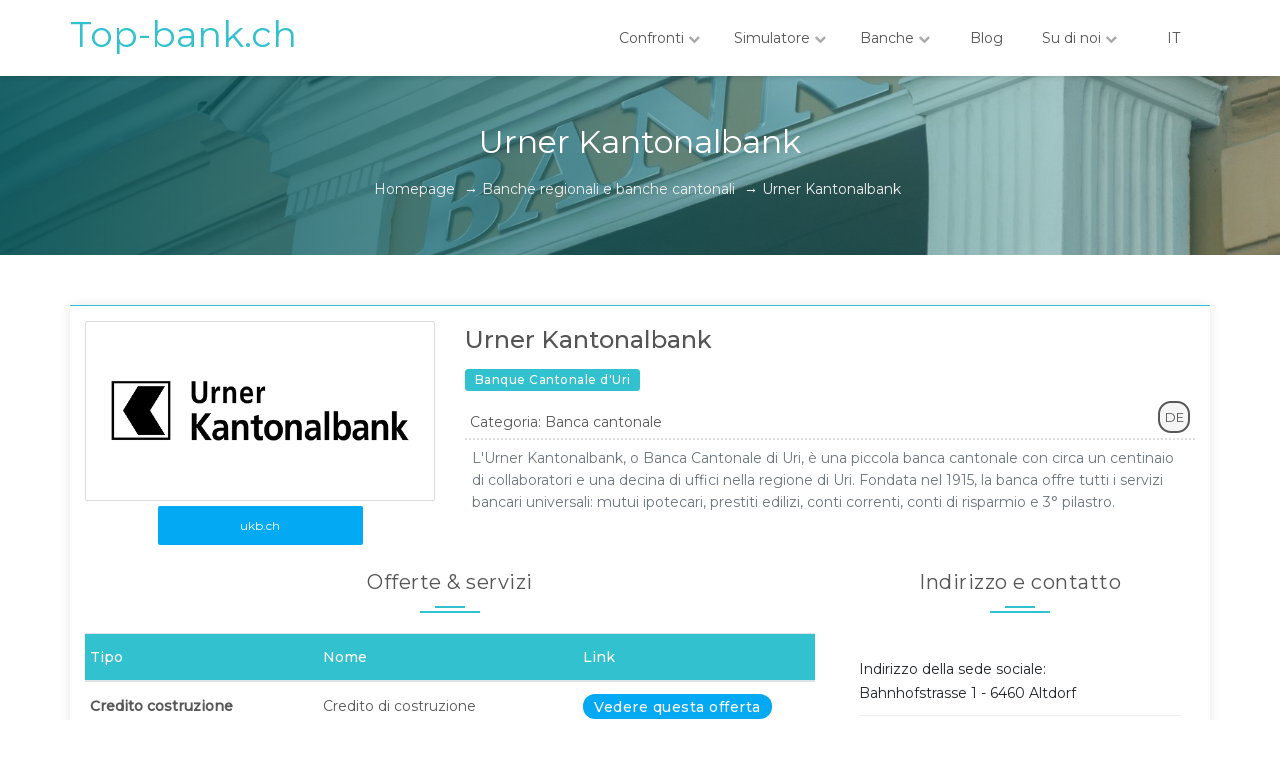

--- FILE ---
content_type: text/html; charset=UTF-8
request_url: https://www.top-bank.ch/it/banche-regional-cantonal/banca-cantonale-di-uri
body_size: 6202
content:
<!DOCTYPE html>
<html lang="it">
<head>
    <meta charset="UTF-8">
    <meta http-equiv="X-UA-Compatible" content="IE=edge">
    <meta name="viewport" content="width=device-width, initial-scale=1.0">
    <title>Urner Kantonalbank - Top-bank.ch - Banca cantonale</title>
    <meta name="Description" content="Confronti i migliori istituti di credito, banche e compagnie assicurative in Svizzera">
	<meta name="keywords" content="Urner Kantonalbank,urner_kantonalbank,Banca cantonale,banca,confronto,comparativo,Svizzera">
	<link rel="alternate" hreflang="fr" href="https://www.top-bank.ch/banque-regionale-cantonale/banque-cantonale-d-uri">
	<link rel="alternate" hreflang="de" href="https://www.top-bank.ch/de/regionalbank-kantonalbank/urner-kantonalbank">
	<link rel="alternate" hreflang="en" href="https://www.top-bank.ch/en/regional-cantonal-bank/uri-cantonal-bank">
	<link rel="canonical" href="https://www.top-bank.ch/it/banche-regional-cantonal/banca-cantonale-di-uri">
	<link rel="alternate" hreflang="pt" href="https://www.top-bank.ch/pt/banco-regional-cantonal/banco-cantonal-de-uri">
	<link rel="alternate" hreflang="es" href="https://www.top-bank.ch/es/banco-regional-cantonal/banco-cantonal-de-uri">
	<meta name="mobile-web-app-capable" content="yes">
	<meta name="apple-mobile-web-app-capable" content="yes">
	<meta name="application-name" content="Emprunts">
	<meta name="apple-mobile-web-app-title" content="Emprunts">
	<meta name="msapplication-starturl" content="/">
	<meta name="theme-color" content="#02a7b6"/>
	<link rel="apple-touch-icon" href="/images/pwa-icon/xemprunts192.png.pagespeed.ic.aAPVVmnHqD.webp">
	<link rel="icon" sizes="192x192" href="/images/pwa-icon/xemprunts192.png.pagespeed.ic.aAPVVmnHqD.webp">
	<link rel="icon" type="image/x-icon" href="/images/xfavicon.png.pagespeed.ic.5gZ9vxcxzD.webp">
    <link rel="stylesheet" href="https://fonts.googleapis.com/css?family=Montserrat:400,500">
    <link rel="stylesheet" href="/A.font-awesome,,_css,,_font-awesome.min.css+css,,_bootstrap.min.css+css,,_material.min.css+css,,_animate.min.css+css,,_style.css,Mcc.WnS4vGp6fP.css.pagespeed.cf.IbpAJdB5ii.css"/>
    
    
    
    
    <link rel="manifest" href="/json/manifest.json">
	<script type="application/ld+json" id="ld">{
	"@context": "http://schema.org",
	"@type": "Corporation",					
	"url": "https://www.ukb.ch/",
	"legalName": "Urner Kantonalbank",
	"name": "Urner Kantonalbank",
	"address": {
		"@type": "PostalAddress",
		"streetAddress": "Bahnhofstrasse 1",
		"addressLocality": "Altdorf",
		"postalCode": "6460",
		"addressCountry": "CH"
	},"email": "info@ukb.ch","identifier": { "@type": "PropertyValue",   "propertyID": "Company Number",   "value":  "CHE-108.954.665"   },"vatID": "CHE-108.954.665","faxNumber": "041 875 63 13","foundingDate": "1915","isicV4": "K6419","leiCode": "5299002ZG5ZSOLMPJ232","numberOfEmployees": "103","description": "L'Urner Kantonalbank, o Banca Cantonale di Uri, è una piccola banca cantonale con circa un centinaio di collaboratori e una decina di uffici nella regione di Uri. Fondata nel 1915, la banca offre tutti i servizi bancari universali: mutui ipotecari, prestiti edilizi, conti correnti, conti di risparmio e 3° pilastro.","parentOrganization": "Kanton Uri","telephone": "041 875 60 00","hasPOS": [{"@type": "place", "name": "Urner Kantonalbank Geschäftstelle Andermatt"		,"address": { "@type": "PostalAddress", "streetAddress": "Gotthardstrasse 43 ",	"addressCountry": "CH",		"addressLocality": "Andermatt",		"postalCode": "6490"},"telephone": "041 875 60 00","faxNumber": "041 875 63 13"}, {"@type": "place", "name": "Urner Kantonalbank Geschäftstelle Bürglen"		,"address": { "@type": "PostalAddress", "streetAddress": "Klausenstrasse 138 ",	"addressCountry": "CH",		"addressLocality": "Bürglen",		"postalCode": "6463"},"telephone": "041 875 60 00","faxNumber": "041 875 63 13"}, {"@type": "place", "name": "Urner Kantonalbank Geschäftstelle Erstfeld"		,"address": { "@type": "PostalAddress", "streetAddress": "Gotthardstrasse 121 ",	"addressCountry": "CH",		"addressLocality": "Erstfeld",		"postalCode": "6472"},"telephone": "041 875 60 00","faxNumber": "041 875 63 13"}, {"@type": "place", "name": "Urner Kantonalbank Geschäftstelle Flüelen"		,"address": { "@type": "PostalAddress", "streetAddress": "Gotthardstrasse 1 ",	"addressCountry": "CH",		"addressLocality": "Flüelen",		"postalCode": "6454"},"telephone": "041 875 60 00","faxNumber": "041 875 63 13"}, {"@type": "place", "name": "Urner Kantonalbank Geschäftstelle Schattdorf"		,"address": { "@type": "PostalAddress", "streetAddress": "Dorfstrasse 4 ",	"addressCountry": "CH",		"addressLocality": "Schattdorf",		"postalCode": "6467"},"telephone": "041 875 60 00","faxNumber": "041 875 63 13"}],"image": {
		"@type": "ImageObject",
		"url": "https://www.top-bank.ch/images/logo_540/logo_urner_kantonalbank.png",
		"height": "304",
		"width": "400",
		"@id": "https://www.top-bank.ch/images/logo_540/logo_urner_kantonalbank.png"
	},
	"logo": [
		{
			"@type": "ImageObject",
			"width": "540",
			"url": "https://www.top-bank.ch/images/logo_540/logo_urner_kantonalbank.png",
			"height": "270",
			"@id": "https://www.top-bank.ch/images/logo_540/logo_urner_kantonalbank.png"
		},{
			"@type": "ImageObject",
			"width": "240",
			"url": "https://www.top-bank.ch/images/logo_120/logo_urner_kantonalbank.png",
			"height": "120",
			"@id": "https://www.top-bank.ch/images/logo_120/logo_urner_kantonalbank.png"
		},{
			"@type": "ImageObject",
			"width": "96",
			"url": "https://www.top-bank.ch/images/logo_46/46-logo_urner_kantonalbank.png",
			"height": "46",
			"@id": "https://www.top-bank.ch/images/logo_46/46-logo_urner_kantonalbank.png"
		}
	]}</script>
	<script type="application/ld+json" id="ld-br">{
	 "@context": "http://schema.org",
	 "@type": "BreadcrumbList",
	 "itemListElement":
	 [
	  {
	   "@type": "ListItem",
	  "position": 2,
	  "item":
	   {
		 "@id": "https://www.top-bank.ch/it/banche-regional-cantonal",
		 "name": "Banche regionali e banche cantonali"
	   }
	  },
	  {
	   "@type": "ListItem",
	  "position": 3,
	  "item":
	   {
		 "@id": "https://www.top-bank.ch/it/banche-regional-cantonal/banca-cantonale-di-uri",
		 "name": "Urner Kantonalbank"
	   }
	  }
	 ]
	}</script>
</head>
<body>
    <header id="header">
        <div id="hdr-wrapper">
            <div class="layer-stretch hdr">
                <div class="tbl">
                    <div class="tbl-row">
                        <div class="tbl-cell hdr-logo">
                            <a class="emp-logo" href="/it/"><h1>Top-bank.ch</h1></a>
                        </div>
                        <div class="tbl-cell hdr-menu">
                            <nav>
								<ul class="menu">
									<li class="menu-megamenu-li">
										<a class="mdl-button mdl-js-button mdl-js-ripple-effect">Confronti <i class="fa fa-chevron-down d-none d-sm-inline-block"></i></a>
										<ul class="menu-megamenu">
											<li class="row">
												<div class="col-lg-4">
													<div class="megamenu-ttl">Prestito, mutuo, credito e ipoteca</div>
													<ul>
														<li><a href="/it/confronti/credito-personale">Credito personale</a></li>
														<li><a href="/it/confronti/credito-auto">Credito auto</a></li>
														<li><a href="/it/confronti/credito-ristrutturazione">Credito ristrutturazione</a></li>
														<li><a href="/it/confronti/credito-formazione">Credito formazione</a></li>
														<li><a href="/it/confronti/riscatto-credito">Riscatto di credito</a></li>
														<li><a href="/it/confronti/ipoteca">Ipoteca</a></li>
														<li><a href="/it/confronti/credito-costruzione">Credito costruzione</a></li>
														<li><a href="/it/confronti/credito-rotativo">Credito rotativo</a></li>
														<li><a href="/it/confronti/leasing-auto">Leasing auto</a></li>
														<li><a href="/it/confronti/leasing-investimento">Leasing d'investimento</a></li>
														<li><a href="/it/confronti/crowdlending-credito">Crowdlending</a></li>
														<li><a href="/it/confronti/credito-aziendale">Credito aziendale</a></li>
													</ul>
												</div>
												<div class="col-lg-4">
													<div class="megamenu-ttl">Conto, carta di credito e pagamento cellulare</div>
													<ul>
														<li><a href="/it/confronti/conto-privato">Conto privato</a></li>
														<li><a href="/it/confronti/conto-aziendale">Conto aziendale</a></li>
														<li><a href="/it/confronti/banca-online">Banca online</a></li>
														<li><a href="/it/confronti/pagamento-cellulare">Mobile payment</a></li>
														<li><a href="/it/confronti/conto-garanzia-affitto">Conto garanzia di affitto</a></li>
														<li><a href="/it/confronti/cauzione-garanzia-affitto">Cauzione garanzia di affitto</a></li>
														<li><a href="/it/confronti/carta-credito">Carta di credito</a></li>
													</ul>
												</div>
												<div class="col-lg-4">
													<div class="megamenu-ttl">Risparmio, pensione e investimento</div>
													<ul>
														<li><a href="/it/confronti/conto-risparmio">Conto di risparmio</a></li>
														<li><a href="/it/confronti/conto-termine">Conto a termine</a></li>
														<li><a href="/it/confronti/conto-libero-passaggio">Conto di libero passaggio</a></li>
														<li><a href="/it/confronti/pilastro-3a">3° pilastro 3a</a></li>
														<li><a href="/it/confronti/pilastro-3b">3° pilastro 3b</a></li>
														<li><a href="/it/confronti/crowdlending-investi">Crowdlending (Investi)</a></li>
														<li><a href="/it/confronti/private-banking">Private banking</a></li>
														
														<li><a href="/it/confronti/cassaforte">Cassaforte</a></li>
													</ul>
												</div> 
											</li>
										</ul>
									</li>
									<li>
										<a class="mdl-button mdl-js-button mdl-js-ripple-effect">Simulatore <i class="fa fa-chevron-down d-none d-sm-inline-block"></i></a>
										<ul class="menu-dropdown menu-dropdown-calc">
											<li><a href="/it/simulatore/calcolatore-prestito">Calcolatore di prestito</a></li>
											<li><a href="/it/simulatore/calcolatore-ipoteche">Calcolatore d'ipoteche</a></li>
											
										</ul>
									</li>
									<li>
										<a class="mdl-button mdl-js-button mdl-js-ripple-effect">Banche <i class="fa fa-chevron-down d-none d-sm-inline-block"></i></a>
										<ul class="menu-dropdown menu-dropdown-compagny">
											<li><a href="/it/banche-regional-cantonal">Banche regionali e banche cantonali</a></li>
											<li><a href="/it/banca-privata">Banche e banchieri privati</a></li>
											<li><a href="/it/grande-banca">Grandi banche e altre banche</a></li>
											<li><a href="/it/banche-online-mobile">Banche online e pagamento cellulare</a></li>
											<li><a href="/it/credito-leasing-crowdlending">Credito, leasing e crowdlending</a></li>
											<li><a href="/it/assicuatore-cauzione-affitto">Assicuatore e cauzione di affitto</a></li>
										</ul>
									</li>
									<li><a href="/it/blog" id="menu-blog" class="mdl-button mdl-js-button mdl-js-ripple-effect">Blog</a></li>
									<li>
										<a class="mdl-button mdl-js-button mdl-js-ripple-effect">Su di noi <i class="fa fa-chevron-down d-none d-sm-inline-block"></i></a>
										<ul class="menu-dropdown menu-dropdown-calc">
											<li><a href="/it/su-di-noi/impressum-contatto">Impressum / Contatto</a></li>
											<li><a href="/it/su-di-noi/publicita-media">Pubblicità / Media</a></li>
											<li><a href="/it/su-di-noi/protezione-dei-dati">Protezione dei dati</a></li>
											<li><a href="/it/su-di-noi/condizioni">Condizioni d'uso</a></li>
										</ul>
									</li>
									<li>
										<a class="mdl-button mdl-js-button mdl-js-ripple-effect">IT</a>
										<ul class="menu-dropdown menu-dropdown-lang">
											<li><a rel="alternate" hreflang="fr" href="/banque-regionale-cantonale/banque-cantonale-d-uri">FR</a></li>
											<li><a rel="alternate" hreflang="de" href="/de/regionalbank-kantonalbank/urner-kantonalbank">DE</a></li>
											<li><a rel="alternate" hreflang="en" href="/en/regional-cantonal-bank/uri-cantonal-bank">EN</a></li>
											<li><a rel="alternate" hreflang="pt" href="/pt/banco-regional-cantonal/banco-cantonal-de-uri">PT</a></li>
											<li><a rel="alternate" hreflang="es" href="/es/banco-regional-cantonal/banco-cantonal-de-uri">ES</a></li>
										</ul>
									</li>
									<li class="mobile-menu-close"><i class="fa fa-times"></i></li>
								</ul>
							</nav>
                            <div id="menu-bar"><a><i class="fa fa-bars"></i></a></div>
                        </div>
                    </div>
                </div>
            </div>
        </div>
    </header>    <div class="page-ttl" style="background: url(&#39;/images/comparatif-banque.jpg&#39;) center / cover">
        <div class="layer-stretch">
			<div class="page-ttl-container">
                <h2>Urner Kantonalbank</h2>
				<ul>
					<li class="breadcrumb-list">
						<a class="breadcrumb-s" href="/it/">
							<span>Homepage</span>
						</a>
					</li>					
					<li class="breadcrumb-list">&#8594;</li>
					<li class="breadcrumb-list">
						<a class="breadcrumb-s" href="/it/banche-regional-cantonal">
							<span> Banche regionali e banche cantonali</span>
						</a>
					</li>
					<li class="breadcrumb-list">&#8594;</li>
					<li class="breadcrumb-list">
						<a class="breadcrumb-s" href="/it/banche-regional-cantonal/banca-cantonale-di-uri">
							<span> Urner Kantonalbank</span>
						</a>
					</li>
				</ul>
            </div>
        </div>
    </div>
    <div id="doctor-page" class="layer-stretch">
        <div class="layer-wrapper layer-bottom-10">
            <div class="theme-material-card">
                <div class="row">
					                    <div class="col-sm-4">
                        <div class="theme-img theme-img-scalerotate">
                            <img src="/images/logo_540/xlogo_urner_kantonalbank.png.pagespeed.ic.Dg39EKQ_Th.webp" alt="logo Urner Kantonalbank">
                        </div>
						<a class="button button-info buttom-table" title="Visitare il sitoUrner Kantonalbank" href="https://www.ukb.ch/">ukb.ch</a>
                    </div>
                    <div class="col-sm-8">
                        <div class="doctorp-name">
                            <h3>Urner Kantonalbank</h3>
                            <span class="badge badge-primary">Banque Cantonale d'Uri</span>
                            <p>Categoria: Banca cantonale</p>
                            <div class="doctorp-social">
                                <ul class="social-list social-list-bordered">
                                   <li><a class="lang-view langt-DE" href="https://www.ukb.ch/" hreflang="de" title="Urner Kantonalbank Deutsch">DE</a></li>
                                </ul>
                            </div>
                        </div>
                        <p class="text-muted p-2">L'Urner Kantonalbank, o Banca Cantonale di Uri, è una piccola banca cantonale con circa un centinaio di collaboratori e una decina di uffici nella regione di Uri. Fondata nel 1915, la banca offre tutti i servizi bancari universali: mutui ipotecari, prestiti edilizi, conti correnti, conti di risparmio e 3° pilastro.</p>
                    </div>
                    <div class="col-sm-8">
                        <div class="sub-ttl pt-4 font-20">Offerte & servizi</div>
                        <table class="table table-hover">
                            <thead>
                                <tr class="table-primary-head">
                                    <th class='d-none d-sm-table-cell d-md-table-cell d-lg-table-cell d-xl-table-cell'>Tipo</th>
                                    <th class='d-none d-sm-table-cell d-md-table-cell d-lg-table-cell d-xl-table-cell'>Nome</th>
                                    <th class='d-none d-sm-table-cell d-md-table-cell d-lg-table-cell d-xl-table-cell'>Link</th>
                                </tr>
                            </thead>
                            <tbody>
                                <tr><td class="d-"><b class="d-none d-sm-block">Credito costruzione</b><span class="text-center d-block d-sm-none"><b>Credito costruzione</b><br>Credito di costruzione<br><a href="https://www.ukb.ch/privatkunden/finanzieren/baukredit/" class="badge badge-info badge-pill">Vedere questa offerta</a></span></td><td class="d-none d-sm-table-cell d-md-table-cell d-lg-table-cell d-xl-table-cell">Credito di costruzione</td><td class="d-none d-sm-table-cell d-md-table-cell d-lg-table-cell d-xl-table-cell"><a href="https://www.ukb.ch/privatkunden/finanzieren/baukredit/" class="badge badge-info badge-pill">Vedere questa offerta</a></td></tr>
                                <tr><td class="d-"><b class="d-none d-sm-block">Ipoteca</b><span class="text-center d-block d-sm-none"><b>Ipoteca</b><br>Ipoteca familiare<br><a href="https://www.ukb.ch/privatkunden/finanzieren/familienhypothek/" class="badge badge-info badge-pill">Vedere questa offerta</a></span></td><td class="d-none d-sm-table-cell d-md-table-cell d-lg-table-cell d-xl-table-cell">Ipoteca familiare</td><td class="d-none d-sm-table-cell d-md-table-cell d-lg-table-cell d-xl-table-cell"><a href="https://www.ukb.ch/privatkunden/finanzieren/familienhypothek/" class="badge badge-info badge-pill">Vedere questa offerta</a></td></tr>
                                <tr><td class="d-"><b class="d-none d-sm-block">Conto di risparmio</b><span class="text-center d-block d-sm-none"><b>Conto di risparmio</b><br>Conto di risparmio<br><a href="https://www.ukb.ch/privatkunden/konten/sparkonto/" class="badge badge-info badge-pill">Vedere questa offerta</a></span></td><td class="d-none d-sm-table-cell d-md-table-cell d-lg-table-cell d-xl-table-cell">Conto di risparmio</td><td class="d-none d-sm-table-cell d-md-table-cell d-lg-table-cell d-xl-table-cell"><a href="https://www.ukb.ch/privatkunden/konten/sparkonto/" class="badge badge-info badge-pill">Vedere questa offerta</a></td></tr>
                                <tr><td class="d-"><b class="d-none d-sm-block">Conto a termine</b><span class="text-center d-block d-sm-none"><b>Conto a termine</b><br>Deposito a termine<br><a href="https://www.ukb.ch/privatkunden/anlegen/festgeld/" class="badge badge-info badge-pill">Vedere questa offerta</a></span></td><td class="d-none d-sm-table-cell d-md-table-cell d-lg-table-cell d-xl-table-cell">Deposito a termine</td><td class="d-none d-sm-table-cell d-md-table-cell d-lg-table-cell d-xl-table-cell"><a href="https://www.ukb.ch/privatkunden/anlegen/festgeld/" class="badge badge-info badge-pill">Vedere questa offerta</a></td></tr>
                                <tr><td class="d-"><b class="d-none d-sm-block">3° pilastro 3a</b><span class="text-center d-block d-sm-none"><b>3° pilastro 3a</b><br>Conto di risparmio 3<br><a href="https://www.ukb.ch/privatkunden/vorsorgen/sparen-3/" class="badge badge-info badge-pill">Vedere questa offerta</a></span></td><td class="d-none d-sm-table-cell d-md-table-cell d-lg-table-cell d-xl-table-cell">Conto di risparmio 3</td><td class="d-none d-sm-table-cell d-md-table-cell d-lg-table-cell d-xl-table-cell"><a href="https://www.ukb.ch/privatkunden/vorsorgen/sparen-3/" class="badge badge-info badge-pill">Vedere questa offerta</a></td></tr>
                                <tr><td class="d-"><b class="d-none d-sm-block">Conto di libero passaggio</b><span class="text-center d-block d-sm-none"><b>Conto di libero passaggio</b><br>Conto di libero passaggio<br><a href="https://www.ukb.ch/privatkunden/vorsorgen/freizuegigkeitskonto/" class="badge badge-info badge-pill">Vedere questa offerta</a></span></td><td class="d-none d-sm-table-cell d-md-table-cell d-lg-table-cell d-xl-table-cell">Conto di libero passaggio</td><td class="d-none d-sm-table-cell d-md-table-cell d-lg-table-cell d-xl-table-cell"><a href="https://www.ukb.ch/privatkunden/vorsorgen/freizuegigkeitskonto/" class="badge badge-info badge-pill">Vedere questa offerta</a></td></tr>
                                <tr><td class="d-"><b class="d-none d-sm-block">Conto privato</b><span class="text-center d-block d-sm-none"><b>Conto privato</b><br>Conto privato<br><a href="https://www.ukb.ch/privatkunden/konten/privatkonto/" class="badge badge-info badge-pill">Vedere questa offerta</a></span></td><td class="d-none d-sm-table-cell d-md-table-cell d-lg-table-cell d-xl-table-cell">Conto privato</td><td class="d-none d-sm-table-cell d-md-table-cell d-lg-table-cell d-xl-table-cell"><a href="https://www.ukb.ch/privatkunden/konten/privatkonto/" class="badge badge-info badge-pill">Vedere questa offerta</a></td></tr>
                                <tr><td class="d-"><b class="d-none d-sm-block">Conto garanzia di affitto</b><span class="text-center d-block d-sm-none"><b>Conto garanzia di affitto</b><br>Conto garanzia di affitto<br><a href="https://www.ukb.ch/privatkunden/konten/mietzinsdepot/" class="badge badge-info badge-pill">Vedere questa offerta</a></span></td><td class="d-none d-sm-table-cell d-md-table-cell d-lg-table-cell d-xl-table-cell">Conto garanzia di affitto</td><td class="d-none d-sm-table-cell d-md-table-cell d-lg-table-cell d-xl-table-cell"><a href="https://www.ukb.ch/privatkunden/konten/mietzinsdepot/" class="badge badge-info badge-pill">Vedere questa offerta</a></td></tr>
                                <tr><td class="d-"><b class="d-none d-sm-block">Conto aziendale</b><span class="text-center d-block d-sm-none"><b>Conto aziendale</b><br>Conto aziendale<br><a href="https://www.ukb.ch/firmenkunden/konten/geschaeftskonto/" class="badge badge-info badge-pill">Vedere questa offerta</a></span></td><td class="d-none d-sm-table-cell d-md-table-cell d-lg-table-cell d-xl-table-cell">Conto aziendale</td><td class="d-none d-sm-table-cell d-md-table-cell d-lg-table-cell d-xl-table-cell"><a href="https://www.ukb.ch/firmenkunden/konten/geschaeftskonto/" class="badge badge-info badge-pill">Vedere questa offerta</a></td></tr>
                                <tr><td class="d-"><b class="d-none d-sm-block">Carta di credito</b><span class="text-center d-block d-sm-none"><b>Carta di credito</b><br>Carta<br><a href="https://www.ukb.ch/privatkunden/karten-reisen/visa-classic/" class="badge badge-info badge-pill">Vedere questa offerta</a></span></td><td class="d-none d-sm-table-cell d-md-table-cell d-lg-table-cell d-xl-table-cell">Carta</td><td class="d-none d-sm-table-cell d-md-table-cell d-lg-table-cell d-xl-table-cell"><a href="https://www.ukb.ch/privatkunden/karten-reisen/visa-classic/" class="badge badge-info badge-pill">Vedere questa offerta</a></td></tr>
                                <tr><td class="d-"><b class="d-none d-sm-block">Gestione patrimoniale</b><span class="text-center d-block d-sm-none"><b>Gestione patrimoniale</b><br>Gestione patrimoniale<br><a href="https://www.ukb.ch/privatkunden/anlegen/vermoegensverwaltung/" class="badge badge-info badge-pill">Vedere questa offerta</a></span></td><td class="d-none d-sm-table-cell d-md-table-cell d-lg-table-cell d-xl-table-cell">Gestione patrimoniale</td><td class="d-none d-sm-table-cell d-md-table-cell d-lg-table-cell d-xl-table-cell"><a href="https://www.ukb.ch/privatkunden/anlegen/vermoegensverwaltung/" class="badge badge-info badge-pill">Vedere questa offerta</a></td></tr>
                                <tr><td class="d-"><b class="d-none d-sm-block">Consigli sull'investimento</b><span class="text-center d-block d-sm-none"><b>Consigli sull'investimento</b><br>Consulenza negli investimenti<br><a href="https://www.ukb.ch/privatkunden/anlegen/anlageberatung/" class="badge badge-info badge-pill">Vedere questa offerta</a></span></td><td class="d-none d-sm-table-cell d-md-table-cell d-lg-table-cell d-xl-table-cell">Consulenza negli investimenti</td><td class="d-none d-sm-table-cell d-md-table-cell d-lg-table-cell d-xl-table-cell"><a href="https://www.ukb.ch/privatkunden/anlegen/anlageberatung/" class="badge badge-info badge-pill">Vedere questa offerta</a></td></tr>
                                <tr><td class="d-"><b class="d-none d-sm-block">Mobile payment</b><span class="text-center d-block d-sm-none"><b>Mobile payment</b><br>TWINT Prepaid<br><a href="https://www.ukb.ch/privatkunden/bezahlen/mobile-payment-twint/" class="badge badge-info badge-pill">Vedere questa offerta</a></span></td><td class="d-none d-sm-table-cell d-md-table-cell d-lg-table-cell d-xl-table-cell">TWINT Prepaid</td><td class="d-none d-sm-table-cell d-md-table-cell d-lg-table-cell d-xl-table-cell"><a href="https://www.ukb.ch/privatkunden/bezahlen/mobile-payment-twint/" class="badge badge-info badge-pill">Vedere questa offerta</a></td></tr>
                                <tr><td class="d-"><b class="d-none d-sm-block">Cassaforte</b><span class="text-center d-block d-sm-none"><b>Cassaforte</b><br>Cassetta di sicurezza<br><a href="https://www.ukb.ch/privatkunden/konten/tresorfach/" class="badge badge-info badge-pill">Vedere questa offerta</a></span></td><td class="d-none d-sm-table-cell d-md-table-cell d-lg-table-cell d-xl-table-cell">Cassetta di sicurezza</td><td class="d-none d-sm-table-cell d-md-table-cell d-lg-table-cell d-xl-table-cell"><a href="https://www.ukb.ch/privatkunden/konten/tresorfach/" class="badge badge-info badge-pill">Vedere questa offerta</a></td></tr>
                            </tbody>
                        </table>
						
						<div class="sub-ttl pt-4 font-20">Succursali, Filiali, Agenzie e Contatto</div>
                        <table class="table table-hover">
                            <thead>
                                <tr class="table-primary-head">
                                    <th class='d-none d-sm-table-cell d-md-table-cell d-lg-table-cell d-xl-table-cell'>Tipo</th>
                                    <th class='d-none d-sm-table-cell d-md-table-cell d-lg-table-cell d-xl-table-cell'>Nome & indirizzo</th>
                                    <th class='d-none d-sm-table-cell d-md-table-cell d-lg-table-cell d-xl-table-cell'>Contatto</th>
                                </tr>
                            </thead>
                            <tbody>
                                <tr><td><b>Sede</b></td><td><b>Hauptsitz Altdorf</b><br>
	Bahnhofstrasse 1<br>6460 Altdorf</td><td>Tel: 041 875 60 00<br>Fax: 041 875 63 13<br>info@ukb.ch<br></td></tr>
                                <tr><td><b>Agenzia</b></td><td><b>Geschäftstelle Andermatt</b><br>
	Gotthardstrasse 43<br>6490 Andermatt</td><td>Tel: 041 875 60 00<br>Fax: 041 875 63 13<br>info@ukb.ch<br></td></tr>
                                <tr><td><b>Agenzia</b></td><td><b>Geschäftstelle Bürglen</b><br>
	Klausenstrasse 138<br>6463 Bürglen</td><td>Tel: 041 875 60 00<br>Fax: 041 875 63 13<br>info@ukb.ch<br></td></tr>
                                <tr><td><b>Agenzia</b></td><td><b>Geschäftstelle Erstfeld</b><br>
	Gotthardstrasse 121<br>6472 Erstfeld</td><td>Tel: 041 875 60 00<br>Fax: 041 875 63 13<br>info@ukb.ch<br></td></tr>
                                <tr><td><b>Agenzia</b></td><td><b>Geschäftstelle Flüelen</b><br>
	Gotthardstrasse 1<br>6454 Flüelen</td><td>Tel: 041 875 60 00<br>Fax: 041 875 63 13<br>info@ukb.ch<br></td></tr>
                                <tr><td><b>Agenzia</b></td><td><b>Geschäftstelle Schattdorf</b><br>
	Dorfstrasse 4<br>6467 Schattdorf</td><td>Tel: 041 875 60 00<br>Fax: 041 875 63 13<br>info@ukb.ch<br></td></tr>
                            </tbody>
                        </table>
                    </div>
                    <div class="col-md-4">
						<div class="sub-ttl font-20 pt-4">Indirizzo e contatto</div>
                        <ul class="category-list p-3 pl-6">
							<li>Indirizzo della sede sociale:<br>Bahnhofstrasse 1 - 6460 Altdorf</li>
							<li><a href="mailto:info@ukb.ch">info@ukb.ch</a></li>							<li>Tel: 041 875 60 00</li>
<li>Fax: 041 875 63 13</li>
                        </ul>
                        <div class="sub-ttl font-20 pt-4">Informazioni generali</div>
                        <ul class="category-list p-3 pl-6">
							<li>Società madre: Kanton Uri</li>							<li>Paese: CH</li>                            <li id="banque_date">Fondato nel 1915</li>							                                                        <li id="banque_agence">Agenzie: 11</li>                            							<li>Numero di dipendenti: 103</li>                            							<li>IVA: <a title="Registro IDI@UST Svizzera (MWST)" href="https://www.uid.admin.ch/Detail.aspx?uid_id=CHE-108.954.665&lang=it">CHE-108.954.665</a></li>                            <li id="banque_ide">IDI: <a title="Registro IDI@UST Svizzera" href="https://www.uid.admin.ch/Detail.aspx?uid_id=CHE-108.954.665&lang=it">CHE-108.954.665</a></li>                            <li id="banque_chid">CH-ID: <a title="zefix.ch" href="https://www.zefix.ch/it/search/entity/list?name=CH12080009939&searchType=exact">CH12080009939</a></li>                            <li>LEIcode: <a title="gleif.org" href="https://search.gleif.org/#/record/5299002ZG5ZSOLMPJ232">5299002ZG5ZSOLMPJ232</a></li>							<li>ISICv4: K6419</li>						</ul>
												<div class="sub-ttl font-20 pt-4">Conti</div>
                        <ul class="category-list p-3 pl-6">
							<li>Conto: 60-34-8<br>SWIFT/BIC: URKNCH22<br>Clearing: 785<br></li>                        </ul>
						                        
                        						<div class="sub-ttl font-20 pt-4">Nome alternativo</div>
                        <ul class="category-list p-3 pl-6">
							<li>UKB</li>                        </ul>
						                    </div>
                </div>
            </div>
        </div>
    </div>
    <footer id="footer">
        <div class="layer-stretch">
            <div class="row layer-wrapper">
                <div class="col-md-3 footer-block">
                    <div class="footer-ttl"><p>Lo sapeva?</p></div>
                    <div class="footer-container footer-a">
                        <div class="tbl">
                            <div class="tbl-row">
                                <div class="tbl-cell">
                                    <p class="paragraph-medium paragraph-white">
                                        Anche se si dispone già di un prestito in corso, è possibile contrarre un nuovo prestito. In questo tipo di situazione è possibile raggruppare i crediti per avere una migliore visione d'insieme, riaggiustare i tassi d'interesse e pagare un solo pagamento mensile.                                   </p>
                                </div>
                            </div>
                        </div>
                    </div>
                </div>
                <div class="col-md-6 footer-block">
                    <div class="footer-ttl"><p>I nostri confronti</p></div>
                    <div class="footer-container footer-b">
                        <div class="tbl">
                            <div class="tbl-row">
                                <ul class="tbl-cell">
									<li><a href="/it/confronti/credito-personale">Credito personale</a></li>
									<li><a href="/it/confronti/credito-auto">Credito auto</a></li>
									<li><a href="/it/confronti/credito-ristrutturazione">Credito ristrutturazione</a></li>
									<li><a href="/it/confronti/credito-formazione">Credito formazione</a></li>
									<li><a href="/it/confronti/riscatto-credito">Riscatto di credito</a></li>
									<li><a href="/it/confronti/ipoteca">Ipoteca</a></li>
									<li><a href="/it/confronti/credito-costruzione">Credito costruzione</a></li>
									<li><a href="/it/confronti/credito-rotativo">Credito rotativo</a></li>
									<li><a href="/it/confronti/leasing-auto">Leasing auto</a></li>
									<li><a href="/it/confronti/leasing-investimento">Leasing d'investimento</a></li>
									<li><a href="/it/confronti/crowdlending-credito">Crowdlending</a></li>
									<li><a href="/it/confronti/credito-aziendale">Credito aziendale</a></li>
									<li><a href="/it/confronti/banca-online">Banca online</a></li>
									<li><a href="/it/confronti/carta-credito">Carta di credito</a></li>
                                </ul>
                                <ul class="tbl-cell">
									<li><a href="/it/confronti/conto-risparmio">Conto di risparmio</a></li>
									<li><a href="/it/confronti/conto-termine">Conto a termine</a></li>
									<li><a href="/it/confronti/conto-libero-passaggio">Conto di libero passaggio</a></li>
									<li><a href="/it/confronti/pilastro-3a">3° pilastro 3a</a></li>
									<li><a href="/it/confronti/pilastro-3b">3° pilastro 3b</a></li>
									<li><a href="/it/confronti/crowdlending-investi">Crowdlending (Investi)</a></li>
									<li><a href="/it/confronti/private-banking">Private banking</a></li>
									
									<li><a href="/it/confronti/cassaforte">Cassaforte</a></li>
									<li><a href="/it/confronti/pagamento-cellulare">Mobile payment</a></li>
									<li><a href="/it/confronti/conto-privato">Conto privato</a></li>
									<li><a href="/it/confronti/conto-aziendale">Conto aziendale</a></li>
									<li><a href="/it/confronti/conto-garanzia-affitto">Conto garanzia di affitto</a></li>
									<li><a href="/it/confronti/cauzione-garanzia-affitto">Cauzione garanzia di affitto</a></li>
                                </ul>
                            </div>
                        </div>
                    </div>
                </div>
                <div class="col-md-3 footer-block">
                    <div class="footer-ttl"><p>Newsletter</p></div>
                    <div class="footer-container footer-c">
                        <div class="footer-subscribe">
                            <div class="mdl-textfield mdl-js-textfield mdl-textfield--floating-label form-input">
                                <input class="mdl-textfield__input" type="text" pattern="[a-z0-9._%+-]+@[a-z0-9.-]+\.[a-z]{2,3}$" id="subscribe-email">
                                <label class="mdl-textfield__label" for="subscribe-email">Il Suo email</label>
                                <span class="mdl-textfield__error">Inserisca un indirizzo email valido</span>
                            </div> 
                            <div class="footer-subscribe-button">
                                <button class="mdl-button mdl-js-button mdl-js-ripple-effect button button-primary">Iscriversi</button>
                            </div>
                        </div>
						<ul class="social-list social-list-colored footer-social mt-5">
                            <li>
                                <a title="facebook" href="https://www.facebook.com/sharer.php?u=https://www.top-bank.ch/it/banche-regional-cantonal/banca-cantonale-di-uri" rel="noopener" target="_blank" id="footer-facebook" class="fa fa-facebook"></a>
                                <span class="mdl-tooltip mdl-tooltip--top" data-mdl-for="footer-facebook">Condividere top-bank.ch su Facebook</span>
                            </li>
                            <li>
                                <a title="twitter" href="https://twitter.com/share?url=https://www.top-bank.ch/it/banche-regional-cantonal/banca-cantonale-di-uri" rel="noopener" target="_blank" id="footer-twitter" class="fa fa-twitter"></a>
                                <span class="mdl-tooltip mdl-tooltip--top" data-mdl-for="footer-twitter">Condividere top-bank.ch su Twitter</span>
                            </li>
                            <li>
                                <a title="linkedin" href="https://www.linkedin.com/shareArticle?mini=true&url=https://www.top-bank.ch/it/banche-regional-cantonal/banca-cantonale-di-uri" rel="noopener" target="_blank" id="footer-linkedin" class="fa fa-linkedin"></a>
                                <span class="mdl-tooltip mdl-tooltip--top" data-mdl-for="footer-linkedin">Condividere top-bank.ch su LinkedIn</span>
                            </li>
                        </ul>
                    </div>
                </div>
            </div>
        </div>
        <div id="copyright">
            <div class="layer-stretch">
                <div class="paragraph-small font-center paragraph-white">2020 © top-bank.ch </div>
            </div>
        </div>
    </footer>
    <script src="/js/jquery-3.4.1.min.js.pagespeed.jm.tJmcu2pzqb.js"></script>
    <script src="/js/bootstrap.min.js.pagespeed.jm.7Ep-JY9AC9.js"></script>
    <script src="/js/material.min.js+jquery-scrolltofixed.min.js+custom.js.pagespeed.jc.Mf1rY-wmCp.js"></script><script>eval(mod_pagespeed_GI0ifOeNnZ);</script>
    <script>eval(mod_pagespeed_bwbzcmbpfN);</script>
    <script>eval(mod_pagespeed_mqKjjurRp4);</script>
	<script async src="https://www.googletagmanager.com/gtag/js?id=UA-4390721-28"></script>
	<script>window.dataLayer=window.dataLayer||[];function gtag(){dataLayer.push(arguments);}gtag('js',new Date());gtag('config','UA-4390721-28');</script>
</body>
</html>